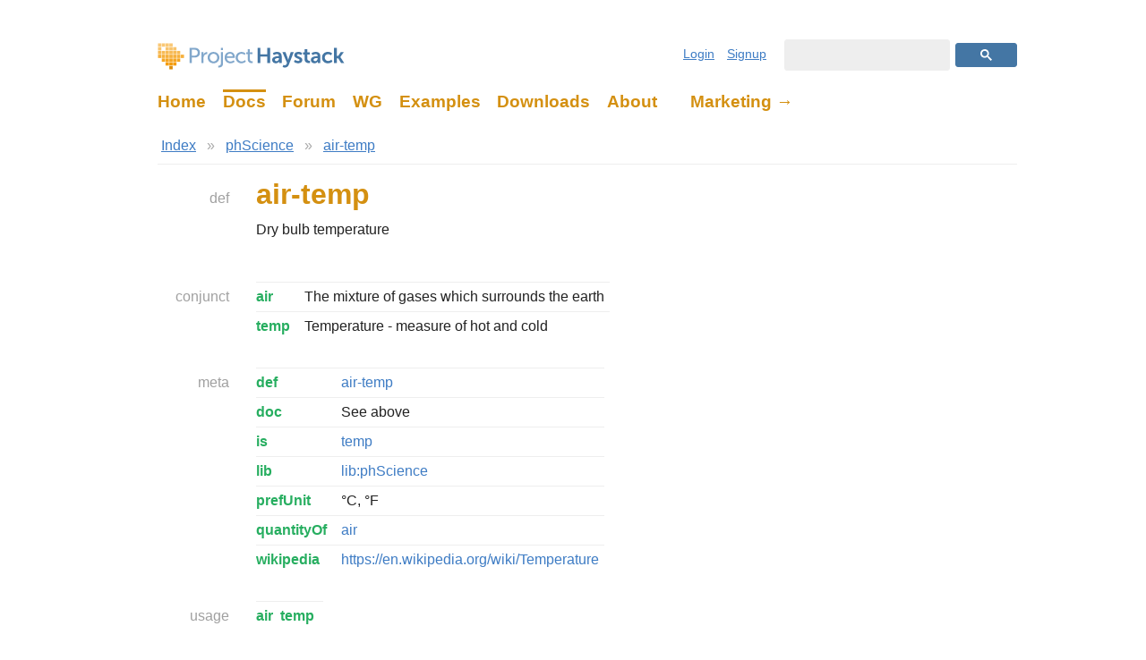

--- FILE ---
content_type: text/html; charset=utf-8
request_url: https://project-haystack.org/doc/lib-phScience/air-temp
body_size: 1592
content:
<!DOCTYPE html PUBLIC "-//W3C//DTD XHTML 1.0 Strict//EN"
 "http://www.w3.org/TR/xhtml1/DTD/xhtml1-strict.dtd">
<html xmlns='http://www.w3.org/1999/xhtml'>
<head>
<title>air-temp &ndash; Project Haystack</title>
<meta charset='UTF-8'/>
<meta name='Description' content='Project Haystack is an open source initiative to streamline working with IoT Data'/>
<link rel='stylesheet' type='text/css' href='/pod/phd/res/css/site.css' />
<link rel='stylesheet' type='text/css' href='/pod/phd/res/css/sidewalk.css' />
<link rel='stylesheet' type='text/css' href='/pod/defc/res/css/style.css' />
</head>
<body>

<!-- Header -->
<div id='header'>
<h1><a href='/'>Project Haystack</a></h1>
<ul class='nav'>
<li ><a href='/'>Home</a></li><li id='header-active-tab'><a href='/doc/index'>Docs</a></li><li ><a href='/forum/topic'>Forum</a></li><li ><a href='/forum/wg'>WG</a></li><li ><a href='/example'>Examples</a></li><li ><a href='/download'>Downloads</a></li><li ><a href='/about'>About</a></li><li ><a href='https://marketing.project-haystack.org/'>Marketing →</a></li></ul>

<ul class='user'>
<li><a href='/user/login'>Login</a></li><li><a href='/user/signup'>Signup</a></li></ul>
<div class='search'>
<script>
 (function() {
   var cx = '011794689579947692868:gpuqp0n4zfq';
   var gcse = document.createElement('script');
   gcse.type = 'text/javascript';
   gcse.async = true;
   gcse.src = (document.location.protocol == 'https:' ? 'https:' : 'http:') +
       '//www.google.com/cse/cse.js?cx=' + cx;
   var s = document.getElementsByTagName('script')[0];
   s.parentNode.insertBefore(gcse, s);
 })();
</script>
<gcse:searchbox-only></gcse:searchbox-only></div>
</div>

<!-- Content -->
<div id='content'>

<!DOCTYPE html PUBLIC "-//W3C//DTD XHTML 1.0 Strict//EN"
 "http://www.w3.org/TR/xhtml1/DTD/xhtml1-strict.dtd">
<html xmlns='http://www.w3.org/1999/xhtml'>
<head>
<meta charset='UTF-8'/><title>air-temp &ndash; Project Haystack</title>
<link rel='stylesheet' type='text/css' href='../style.css' />
</head>
<body style='padding:0; background:#fff; margin:1em 4em 3em 6em;'>
<div class='defc'>

<div class='defc-nav'>
<ul>
<li><a href='../index'>Index</a></li><li> » </li><li><a href='index'>phScience</a></li><li> » </li><li><a href='air-temp'>air-temp</a></li></ul>
</div>
<hr />

<!-- defc-breadcrumb
../index Index
index phScience
air-temp air-temp
-->
<div class='defc-main'>

<h2 class='defc-main-heading' id='def'><a href='../docHaystack/Docs#def'>def</a></h2>
<div class='defc-main-section'>
<h1>air-temp</h1>

<p>Dry bulb temperature</p>

</div>

<h2 class='defc-main-heading' id='conjunct'><a href='../docHaystack/Docs#conjunct'>conjunct</a></h2>
<div class='defc-main-section'>
<table class='defc-props'>
<tr>
<th><a href='air'>air</a></th>
<td>
<p>The mixture of gases which surrounds the earth</p>
</td>
</tr>
<tr>
<th><a href='temp'>temp</a></th>
<td>
<p>Temperature - measure of hot and cold</p>
</td>
</tr>
</table>

</div>

<h2 class='defc-main-heading' id='meta'><a href='../docHaystack/Docs#meta'>meta</a></h2>
<div class='defc-main-section'>
<table class='defc-props'>
<tr>
<th><a href='../lib-ph/def'>def</a></th>
<td><a href='air-temp'>air-temp</a></td>
</tr>
<tr>
<th><a href='../lib-ph/doc'>doc</a></th>
<td>See above</td>
</tr>
<tr>
<th><a href='../lib-ph/is'>is</a></th>
<td><a href='temp'>temp</a></td>
</tr>
<tr>
<th><a href='../lib-ph/lib'>lib</a></th>
<td><a href='index'>lib:phScience</a></td>
</tr>
<tr>
<th><a href='prefUnit'>prefUnit</a></th>
<td>°C, °F</td>
</tr>
<tr>
<th><a href='quantityOf'>quantityOf</a></th>
<td><a href='air'>air</a></td>
</tr>
<tr>
<th><a href='../lib-ph/wikipedia'>wikipedia</a></th>
<td><a href='https://en.wikipedia.org/wiki/Temperature'>https://en.wikipedia.org/wiki/Temperature</a></td>
</tr>
</table>

</div>

<h2 class='defc-main-heading' id='usage'><a href='../docHaystack/Docs#usage'>usage</a></h2>
<div class='defc-main-section'>
<table class='defc-props'>
<tr>
<th><a href='air'>air</a>&nbsp;&nbsp;<a href='temp'>temp</a></th>
</tr>
</table>

</div>

<h2 class='defc-main-heading' id='supertypes'><a href='../docHaystack/Docs#supertypes'>supertypes</a></h2>
<div class='defc-main-section'>
<table class='defc-props'>
<tr>
<th><a href='../lib-ph/marker'>marker</a></th>
<td>
<p>Marker labels a dict with typing information</p>
</td>
</tr>
<tr>
<th>&nbsp;&nbsp;&nbsp;&nbsp;<a href='quantity'>quantity</a></th>
<td>
<p>Measurable property of a substance or phenomenon</p>
</td>
</tr>
<tr>
<th>&nbsp;&nbsp;&nbsp;&nbsp;&nbsp;&nbsp;&nbsp;&nbsp;<a href='temp'>temp</a></th>
<td>
<p>Temperature - measure of hot and cold</p>
</td>
</tr>
</table>

</div>

</div>
<h2 class='defc-main-heading' id=''></h2>
<div class='defc-main-section'>
<p class='defc-footer-ts'>
Version 4.0.0 • 07-Jul-2025 10:01 EDT</p>

</div>

</div>
<script defer src="https://static.cloudflareinsights.com/beacon.min.js/vcd15cbe7772f49c399c6a5babf22c1241717689176015" integrity="sha512-ZpsOmlRQV6y907TI0dKBHq9Md29nnaEIPlkf84rnaERnq6zvWvPUqr2ft8M1aS28oN72PdrCzSjY4U6VaAw1EQ==" data-cf-beacon='{"version":"2024.11.0","token":"15f93f7b79cb46849e9a9ef4f9d5a6e3","r":1,"server_timing":{"name":{"cfCacheStatus":true,"cfEdge":true,"cfExtPri":true,"cfL4":true,"cfOrigin":true,"cfSpeedBrain":true},"location_startswith":null}}' crossorigin="anonymous"></script>
</body>
</html>
</div>

<!-- Footer -->
<div id='footer'>
<ul>
<li><a href='/'>Home</a></li><li><a href='/doc'>Docs</a></li><li><a href='/forum/topic'>Forum</a></li><li><a href='/forum/wg'>WG</a></li><li><a href='/example'>Examples</a></li><li><a href='/download'>Downloads</a></li><li><a href='/about'>About</a></li><li><a href='https://github.com/Project-Haystack/haystack-defs'>GitHub</a></li></ul>
<p>
All content licensed under the <a href='/doc/docHaysatck/License'>AFL 3.0</a></p>
</div>

</body>
</html>


--- FILE ---
content_type: text/html; charset=utf-8
request_url: https://project-haystack.org/doc/style.css
body_size: 1922
content:
<!DOCTYPE html PUBLIC "-//W3C//DTD XHTML 1.0 Strict//EN"
 "http://www.w3.org/TR/xhtml1/DTD/xhtml1-strict.dtd">
<html xmlns='http://www.w3.org/1999/xhtml'>
<head>
<title>style.css &ndash; Project Haystack</title>
<meta charset='UTF-8'/>
<meta name='Description' content='Project Haystack is an open source initiative to streamline working with IoT Data'/>
<link rel='stylesheet' type='text/css' href='/pod/phd/res/css/site.css' />
<link rel='stylesheet' type='text/css' href='/pod/phd/res/css/sidewalk.css' />
<link rel='stylesheet' type='text/css' href='/pod/defc/res/css/style.css' />
</head>
<body>

<!-- Header -->
<div id='header'>
<h1><a href='/'>Project Haystack</a></h1>
<ul class='nav'>
<li ><a href='/'>Home</a></li><li id='header-active-tab'><a href='/doc/index'>Docs</a></li><li ><a href='/forum/topic'>Forum</a></li><li ><a href='/forum/wg'>WG</a></li><li ><a href='/example'>Examples</a></li><li ><a href='/download'>Downloads</a></li><li ><a href='/about'>About</a></li><li ><a href='https://marketing.project-haystack.org/'>Marketing →</a></li></ul>

<ul class='user'>
<li><a href='/user/login'>Login</a></li><li><a href='/user/signup'>Signup</a></li></ul>
<div class='search'>
<script>
 (function() {
   var cx = '011794689579947692868:gpuqp0n4zfq';
   var gcse = document.createElement('script');
   gcse.type = 'text/javascript';
   gcse.async = true;
   gcse.src = (document.location.protocol == 'https:' ? 'https:' : 'http:') +
       '//www.google.com/cse/cse.js?cx=' + cx;
   var s = document.getElementsByTagName('script')[0];
   s.parentNode.insertBefore(gcse, s);
 })();
</script>
<gcse:searchbox-only></gcse:searchbox-only></div>
</div>

<!-- Content -->
<div id='content'>

/*
// Copyright (c) 2017, Project-Haystack
// Licensed under the Academic Free License version 3.0
//
// History:
//   27 Sep 2017  Brian Frank  Creation
*/

.defc {
  font: 16px -apple-system, BlinkMacSystemFont, Segoe UI, Helvetica, Arial, sans-serif;
  line-height: 1.5em;
  max-width: 960px;

  --divider-border: 1px solid #eee;

  --link-color:    #3e7cc4;  /* blue   - nav, links */
  --title-color:   #d49011;  /* orange - top level headings */
  --name-color:    #27ae60;  /* green  - defs, chapter, types, slots */
  --sidebar-color: #a0a0a0;  /* gray   - left sidebar headings */
}

.defc img {
  border:0;
}

.defc hr {
  border: 0;
  border-top: var(--divider-border);
  height: 1px;
}

.defc a {
  color: var(--link-color);
}

.defc code {
  font: 14px Menlo, Consolas, Courier, monospace;
  color: #777;
}

.defc pre {
  font: 14px Menlo, Consolas, Courier, monospace;
  background: #f7f7f9;
  margin: 1em 0;
  padding: 1.5em;
  overflow: auto;
}

.defc h1 {
  color: var(--title-color);
  margin: 0 0 0.5em 0;
  padding: 0;
}

.defc h2 {
  color: var(--name-color);
}

.defc p > img {
  display:block;
  margin:0 auto;
  max-width: 600px;
}

/*************************************************************************
 * Navigation
 ************************************************************************/

.defc-nav ul {
  list-style-type: none;
  margin: 0;
  padding: 0;
}

.defc-nav ul li {
  display: inline;
  margin: 0 4px;
  padding: 2px 0;
  color: #aaa;
}

.defc-nav li.next {
  text-align: right;
}

.defc-nav li + li.next {
  float: right;
}

/*************************************************************************
 * Main Two Column Grid
 ************************************************************************/

.defc-main  {
  margin: 20px 0 0 0;
  display: grid;
  grid-template-columns: auto 850px;
  grid-row-gap: 30px;
  grid-column-gap: 20px;
}

h2.defc-main-heading  {
  margin: 0;
  padding: 5px 10px 0 0;
  text-align: right;
  font-size: 100%;
  font-weight: normal;
  color: var(--sidebar-color);
}

.defc-main-heading a {
  color: var(--sidebar-color);
  text-decoration: none;
}

.defc-main-heading a:hover {
  color: var(--sidebar-color);
  text-decoration: underline;
}

.defc-main-section {
  margin: 0;
  padding: 0;
}

.defc-chapter-title {
  color: var(--title-color);
  margin: 10px 0 20px 0;
  padding: 0;
}

.defc-footer-ts  {
  font-size: 60%;
  color: #999;
}

.defc-main-section h2:first-child {
  margin-top: 4px;
}

/*************************************************************************
 * Props Table
 ************************************************************************/

.defc-props {
  border-collapse: collapse;
}

.defc-props tr  {
  border-top: var(--divider-border);
}

.defc-props th {
  font-weight: bold;
  text-align: left;
  vertical-align: text-top;
  padding: 4px 10px 4px 0px;
  white-space: nowrap;
}

.defc-props .defc-prop-title {
  font-weight: bold;
  font-size: 130%;
  text-align: left;
  vertical-align: text-top;
  padding: 30px 0 4px 0;
  white-space: nowrap;
  color: var(--title-color);
}

.defc-props tr:first-child .defc-prop-title {
  padding-top: 4px;
}

.defc-props th a {
  color: var(--name-color);
  text-decoration: none;
}

.defc-props th a:hover {
  color: var(--name-color);
  text-decoration: underline;
}

.defc-props td {
  padding: 4px 6px;
}

.defc-props td a {
  text-decoration: none;
}

.defc-props td a:hover {
  text-decoration: underline;
}

.defc-props td p {
  margin: 0;
}

/***************************************************************
 * Xeto/Fantom Types
 **************************************************************/

.defc-type-sig {
  margin: 0;
  padding: 3px 0;
  color: var(--name-color);
}

.defc-type-sig code {
  background: none;
  padding: 0;
}

.defc-type-sig a {
  color: var(--name-color);
  text-decoration: none;
}

.defc-type-sig a:hover {
  color: var(--name-color);
  text-decoration: underline;
}

h2.defc-slot-details {
  color: var(--title-color);
  margin: 20px 0 0 0;
  padding-top: 8px;
  border-top: var(--divider-border);
}

div.defc-type-slot-section {
  border-top: var(--divider-border);
}

span.defc-type-src-link a {
  float: right;
  font-size: 80%;
  color: var(--sidebar-color);
}

span.defc-type-src-link a:hover {
  color: var(--sidebar-color);
}

/*************************************************************************
 * NavMenu
 ************************************************************************/

.defc-navMenu a {
  padding: 2px;
  display: block;
  text-decoration: none;
}

.defc-navMenu a:hover {
  text-decoration: underline;
}

/*************************************************************************
 * Slide
 ************************************************************************/

.defc-slide li {
  margin: 0.5em;
  font-size: 1.8em;
}

/*************************************************************************
 * Search
 ************************************************************************/

.defc-search h1 {
  margin-top: 12px;
}

.defc-search form input[type=text] {
  width: 600px;
  border: 1px solid #bbb;
  border-radius: 2px;
  margin: 0;
  padding: 6px;
  font-size: 16px;
}

.defc-search-summary {
  padding: 10px 0 0 0;
  font-size: 12px;
  font-weight: bold;
  color: #aaa;
}

.defc-search ul {
  margin: 0;
  padding: 0;
  list-style: none;
}

.defc-search  li {
  margin: 2em 0;
}

.defc-search li:first-child {
  margin-top: 1em;
}

.defc-tag  {
  padding: 2px 8px;
  font-size: 75%;
  color: #fff;
  background: var(--name-color);
  margin-right: 10px;
  border: 0px solid #bbb;
  border-radius: 10px;
}

.defc-search h3 {
  margin: 0;
}

.defc-search-score {
  font-size: 50%;
  vertical-align: middle;
  padding-left: 8px;
  color: #aaa;
  display: none;
}

.defc-search p {
  margin: 0;
}

.defc-search a {
  padding: 2px;
  text-decoration: none;
}

.defc-search a:hover {
  text-decoration: underline;
}

/*************************************************************************
 * PreToggle
 ************************************************************************/

.defc-preToggle-bar {
  display: flex;
  justify-content: right;
  padding: 0;
  background: #eee;
  border-bottom: 1px solid #ddd;
}

.defc-preToggle span {
  font-size: 12px;
  padding: 2px 6px;
  cursor: default;
}

.defc-preToggle-sel {
  background: #ddd;
  border-top: 1px solid #aaa;
  border-left: 1px solid #aaa;
  border-right: 1px solid #aaa;
}

.defc-preToggle pre {
  margin-top: 0;
}</div>

<!-- Footer -->
<div id='footer'>
<ul>
<li><a href='/'>Home</a></li><li><a href='/doc'>Docs</a></li><li><a href='/forum/topic'>Forum</a></li><li><a href='/forum/wg'>WG</a></li><li><a href='/example'>Examples</a></li><li><a href='/download'>Downloads</a></li><li><a href='/about'>About</a></li><li><a href='https://github.com/Project-Haystack/haystack-defs'>GitHub</a></li></ul>
<p>
All content licensed under the <a href='/doc/docHaysatck/License'>AFL 3.0</a></p>
</div>

</body>
</html>


--- FILE ---
content_type: text/css; charset=utf-8
request_url: https://project-haystack.org/pod/phd/res/css/sidewalk.css
body_size: 985
content:
/*************************************************************************
 * General Overrides
 ************************************************************************/

#sidewalk {
  padding-bottom: 1em;
}

/*************************************************************************
 * Fandoc Overrides
 ************************************************************************/

#sidewalk div.fandoc code {
  padding: 0.2em 0.4em;
  color: #777;
}

#sidewalk div.fandoc pre {
  background: #f7f7f9;
  margin: 1em 0;
  padding: 1.5em;
  overflow: auto;
}

#sidewalk div.fandoc hr {
  height: 1px;
  background: #ddd;
  border: none;
}

#sidewalk div.fandoc blockquote {
  margin: 1em 0;
  padding: 0 0 0 1em;
  border-left: 1px solid #ccc;
  color: #9043a4;
}

/*************************************************************************
 * Form Controls Overrides
 ************************************************************************/

#sidewalk form input[type=text],
#sidewalk form input[type=email],
#sidewalk form input[type=password],
#sidewalk form textarea {
  border: 1px solid #ccc;
  padding: 6px;
  border-radius: 3px;
}

#sidewalk a.button {
  padding: 4px 12px;
  border: none;
  border-radius: 3px;
  text-decoration: none;
  box-shadow: none;
  text-shadow: none;
  background: #ddd;
  color: #666;
}

#sidewalk a.button.def {
  border: none;
  text-decoration: none;
  box-shadow: none;
  text-shadow: none;
}

#sidewalk a.button:hover  { background: #e5e5e5; }
#sidewalk a.button:active { background: #bbb; box-shadow: none; }

/* bg: #4476a4 */
#sidewalk a.button.def        { background: hsl(209, 41%, 45%); color: #fff; }
#sidewalk a.button.def:hover  { background: hsl(209, 41%, 48%); }
#sidewalk a.button.def:active { background: hsl(209, 41%, 38%); }

/*
#sidewalk form input[readonly] {
  background:#f2f2f2;
  color:#666;
}
*/

#sidewalk form input[type=text]:focus,
#sidewalk form input[type=email]:focus,
#sidewalk form input[type=password]:focus,
#sidewalk form textarea:focus {
  border-color: #699cd6;
  outline: none;
}

#sidewalk form input[type=submit],
#sidewalk form input[type=button] {
  color: #666;
  padding: 7px 12px;
  background: #ddd;
  border: none;
  border-radius: 3px;
}

#sidewalk form input[type=submit]        { background: hsl(209, 41%, 45%); color: #fff; }
#sidewalk form input[type=submit]:hover  { background: hsl(209, 41%, 48%); }
#sidewalk form input[type=submit]:active { background: hsl(209, 41%, 38%); }

/*
#sidewalk form input[type=checkbox] {
  margin:0 0.5em 0 1em;
}

#sidewalk form input[type=submit]:active,
#sidewalk form input[type=button]:active {
  background:#eee;
  padding:5px 12px 3px 12px;
}

#sidewalk form input[disabled],
#sidewalk form textarea[disabled] {
  background:#eee;
  color:#999;
}

#sidewalk form input[disabled]:active {
  background:#eee;
  padding:4px 12px;
}
*/

/*************************************************************************
 * Blog Overrides
 ************************************************************************/

#sidewalk div.blog div.posts:before {
  content: "BLOG";
  font-size: 20px;
  font-weight: bold;
  color: #e85425;
}

#sidewalk div.blog div.posts {
  max-width: 700px;
}

#sidewalk div.blog div.posts h2:first-child {
  margin-top: 0.5em;
}

#sidewalk div.blog div.posts h2 a {
  color: #4476a4;
}

#sidewalk div.blog div.posts h3 {
  font-size: 100%;
  font-weight: normal;
  color: #aaaaac;
}

#sidewalk div.blog div.posts div.fandoc {
  border-bottom: 1px solid #eee;
  margin-bottom: 2em;
  padding-bottom: 1em;
}

#sidewalk div.blog li.sidebarCalendar {
  display: none;
}

#sidewalk div.blog li.sidebarTitle {
  list-style: none;
  margin: 0 0 1em -2.5em;
}

/*************************************************************************
 * Forum Overrides
 ************************************************************************/

#sidewalk #forum {
  font-size: 14px;
  margin-top: 2em;
  padding-bottom: 3em;
}

#sidewalk #forum div.heading span.badge {
  background: #d5293e;
}

#sidewalk #forum div.heading div.cmds {
  top: 0;
}

#sidewalk #forum div.heading > div.page-control {
  top: 0;
}

#sidewalk #forum div.heading div.cmds li + li {
  margin-left: 4px;
}

#sidewalk #forum div.heading div.cmds li a {
  border-radius: 3px;
}

#sidewalk #forum div.page-control li:before {
  content: "/";
  color: #88888a;
  padding: 0 6px;
}

#sidewalk #forum div.page-control li:first-child:before {
  content: "";
  padding: 0;
}

#sidewalk #forum table.topics td.tags span {
  font-size: 12px;
  padding: 3px 6px;
}

#sidewalk #forum table.topics td.tags span.wg-open {
  background: #f5eda1;
  color: #948610;
}

#sidewalk #forum table.topics td.tags span.wg-review {
  background: #be4921;
  color: #fff;
  border: none;
}

#sidewalk #forum table.topics td.tags span.wg-closed {
  background: #57a376;
  color: #fff;
}

#sidewalk #forum table.topics td.tags span.wg-cancelled {
  background: #ddd;
  color: #000;
}

#sidewalk #forum table.topics td.blog span  {
  background: #155c80;
  font-size: 12px;
  padding: 3px 6px;
}

#sidewalk #forum table.topics td.blog span.wg {
  background: #e85425;
}

#sidewalk #forum h2.blog { color: #155c80; margin-bottom: -0.75em; }
#sidewalk #forum h2.wg   { color: #e85425; margin-bottom: -0.75em; }

#sidewalk #forum h1 {
  font-size: 26px;
  margin: 1em 0;
}

#sidewalk #forum h1 span {
  color: #4476a4;
  font-weight: normal;
  font-size: 22px;
}

#sidewalk #forum div.sidebar {
  width: 240px;
}

#sidewalk #forum div.comment {
  max-width: 700px;
  width: auto;
}

#sidewalk #forum div.comment > h2 {
  background: #f8f8fa;
  border-top: 1px solid #ddd;
}

#sidewalk #forum div.comment > h2 > a {
  top: 7px;
  right: 136px;
}

#sidewalk #forum div.comment > div {
  font-size: 16px;
}

#sidewalk #forum div.expand a {
  border-radius: 3px;
  margin-bottom: 2px;
}

#sidewalk #forum div.wg-detail {
  border: none;
}

#sidewalk #forum div.wg-detail tr.heading {
  border: none;
}
#sidewalk #forum div.wg-detail td {
  padding: 2px 8px;
}

#sidewalk #forum div.wg-detail tr.heading.wg { color: #e85425; }
#sidewalk #forum div.wg-detail tr.heading.champion,
#sidewalk #forum div.wg-detail tr.heading.members {
  border-bottom: 1px solid #eee;
}

#sidewalk #forum div.wg-detail tr.heading.champion td,
#sidewalk #forum div.wg-detail tr.heading.members td {
  padding-top: 1em;
}

#sidewalk #forum div.wg-detail span.wg-open,
#sidewalk #forum div.wg-detail span.wg-review,
#sidewalk #forum div.wg-detail span.wg-closed {
  display: inline-block;
  padding: 2px 8px;
  border: none;
  font-weight: normal;
}

#sidewalk #forum div.wg-detail span.wg-open {
  background: #f5eda1;
  color: #948610;
}

#sidewalk #forum div.wg-detail span.wg-review {
  background: #be4921;
  color: #fff;
}

#sidewalk #forum div.wg-detail span.wg-closed {
  background: #57a376;
  color: #fff;
}

/*************************************************************************
 * Settings
 ************************************************************************/

#sidewalk div.settings-header ul {
  position: absolute;
  top: 2px;
  left: 160px;
}

--- FILE ---
content_type: image/svg+xml; charset=utf-8
request_url: https://project-haystack.org/pod/phd/res/img/ph-logo.svg
body_size: 1959
content:
<svg xmlns="http://www.w3.org/2000/svg" viewBox="0 0 418 60">
  <g fill="none" fill-rule="evenodd">
    <rect width="418" height="60" fill="#FFF"/>
    <path fill="#81A7CB" fill-rule="nonzero" d="M71.608,45 L71.608,11.112 L83.992,11.112 C90.184,11.112 94.648,15.288 94.648,21.72 C94.648,28.152 90.184,32.472 83.992,32.472 L76.36,32.472 L76.36,45 L71.608,45 Z M76.36,28.344 L83.224,28.344 C87.304,28.344 89.8,25.8 89.8,21.72 C89.8,17.64 87.304,15.24 83.272,15.24 L76.36,15.24 L76.36,28.344 Z M97.784,45 L97.784,20.712 L102.296,20.712 L102.296,24.936 C102.296,25.944 102.2,26.76 102.2,26.76 L102.296,26.76 C103.4,23.208 106.232,20.424 109.976,20.424 C110.6,20.424 111.176,20.52 111.176,20.52 L111.176,25.128 C111.176,25.128 110.552,24.984 109.832,24.984 C106.856,24.984 104.12,27.096 103.016,30.696 C102.584,32.088 102.44,33.576 102.44,35.064 L102.44,45 L97.784,45 Z M111.864,32.808 C111.864,25.464 117.72,20.136 124.968,20.136 C132.216,20.136 138.072,25.464 138.072,32.808 C138.072,40.2 132.216,45.576 124.968,45.576 C117.72,45.576 111.864,40.2 111.864,32.808 Z M116.616,32.808 C116.616,37.896 120.408,41.544 124.968,41.544 C129.576,41.544 133.32,37.896 133.32,32.808 C133.32,27.768 129.576,24.168 124.968,24.168 C120.408,24.168 116.616,27.768 116.616,32.808 Z M141.544,15.864 L141.544,11.112 L146.248,11.112 L146.248,15.864 L141.544,15.864 Z M141.592,20.712 L146.2,20.712 L146.2,45.816 C146.2,53.928 139.96,54.888 136.936,54.888 C135.928,54.888 135.304,54.792 135.304,54.792 L135.304,50.808 C135.304,50.808 135.736,50.856 136.36,50.856 C138.136,50.856 141.592,50.28 141.592,45.528 L141.592,20.712 Z M149.816,32.856 C149.816,25.128 155.048,20.136 161.96,20.136 C168.824,20.136 172.472,25.224 172.472,31.512 C172.472,32.136 172.328,33.528 172.328,33.528 L154.616,33.528 C154.856,38.856 158.648,41.544 162.968,41.544 C167.144,41.544 170.168,38.712 170.168,38.712 L172.088,42.12 C172.088,42.12 168.488,45.576 162.68,45.576 C155.048,45.576 149.816,40.056 149.816,32.856 Z M154.76,30.024 L167.72,30.024 C167.576,25.848 164.984,23.832 161.864,23.832 C158.312,23.832 155.432,26.04 154.76,30.024 Z M174.408,32.856 C174.408,25.656 179.784,20.136 187.416,20.136 C193.512,20.136 196.536,23.688 196.536,23.688 L194.328,26.952 C194.328,26.952 191.736,24.168 187.608,24.168 C182.712,24.168 179.16,27.816 179.16,32.808 C179.16,37.752 182.712,41.544 187.752,41.544 C192.264,41.544 195.24,38.28 195.24,38.28 L197.112,41.688 C197.112,41.688 193.752,45.576 187.416,45.576 C179.784,45.576 174.408,40.152 174.408,32.856 Z M201.4,36.12 L201.4,24.792 L198.232,24.792 L198.232,21.048 L201.544,21.048 L201.544,14.04 L206.056,14.04 L206.056,21.048 L211.912,21.048 L211.912,24.792 L206.056,24.792 L206.056,35.592 C206.056,40.44 209.464,41.064 211.24,41.064 C211.912,41.064 212.344,40.968 212.344,40.968 L212.344,45.096 C212.344,45.096 211.672,45.192 210.712,45.192 C207.592,45.192 201.4,44.232 201.4,36.12 Z"/>
    <path fill="#4476A4" fill-rule="nonzero" d="M223.32,45 L223.32,10.92 L229.512,10.92 L229.512,25.368 L245.112,25.368 L245.112,10.92 L251.304,10.92 L251.304,45 L245.112,45 L245.112,30.696 L229.512,30.696 L229.512,45 L223.32,45 Z M255.92,37.944 C255.92,30.168 266.432,29.64 270.416,29.64 L271.232,29.64 L271.232,29.304 C271.232,26.088 269.216,24.984 266.528,24.984 C263.024,24.984 259.808,27.336 259.808,27.336 L257.504,22.968 C257.504,22.968 261.296,19.944 267.104,19.944 C273.536,19.944 277.28,23.496 277.28,29.688 L277.28,45 L271.664,45 L271.664,42.984 C271.664,42.024 271.76,41.256 271.76,41.256 L271.664,41.256 C271.712,41.256 269.792,45.576 264.224,45.576 C259.856,45.576 255.92,42.84 255.92,37.944 Z M262.064,37.656 C262.064,39.288 263.264,40.824 265.76,40.824 C268.976,40.824 271.28,37.368 271.28,34.392 L271.28,33.816 L270.224,33.816 C267.104,33.816 262.064,34.248 262.064,37.656 Z M279.304,53.496 L281.32,48.936 C281.32,48.936 282.664,49.944 284.056,49.944 C285.736,49.944 287.368,48.936 288.28,46.776 L289.192,44.616 L278.872,20.52 L285.736,20.52 L290.872,34.632 C291.352,35.928 291.784,37.944 291.784,37.944 L291.88,37.944 C291.88,37.944 292.264,36.024 292.696,34.728 L297.496,20.52 L304.168,20.52 L293.224,48.696 C291.496,53.16 288.088,55.08 284.392,55.08 C281.464,55.08 279.304,53.496 279.304,53.496 Z M304.56,41.976 L307.344,37.704 C307.344,37.704 310.032,40.392 314.016,40.392 C315.744,40.392 317.232,39.624 317.232,38.184 C317.232,34.536 305.328,35.016 305.328,27.144 C305.328,22.584 309.408,19.944 314.688,19.944 C320.208,19.944 322.896,22.728 322.896,22.728 L320.64,27.24 C320.64,27.24 318.384,25.128 314.64,25.128 C313.056,25.128 311.52,25.8 311.52,27.336 C311.52,30.792 323.424,30.36 323.424,38.232 C323.424,42.312 319.872,45.576 314.064,45.576 C307.968,45.576 304.56,41.976 304.56,41.976 Z M328.376,36.024 L328.376,25.752 L325.208,25.752 L325.208,20.904 L328.52,20.904 L328.52,13.848 L334.472,13.848 L334.472,20.904 L340.04,20.904 L340.04,25.752 L334.472,25.752 L334.472,35.256 C334.472,39.288 337.64,39.864 339.32,39.864 C339.992,39.864 340.424,39.768 340.424,39.768 L340.424,45.096 C340.424,45.096 339.704,45.24 338.552,45.24 C335.144,45.24 328.376,44.232 328.376,36.024 Z M342.352,37.944 C342.352,30.168 352.864,29.64 356.848,29.64 L357.664,29.64 L357.664,29.304 C357.664,26.088 355.648,24.984 352.96,24.984 C349.456,24.984 346.24,27.336 346.24,27.336 L343.936,22.968 C343.936,22.968 347.728,19.944 353.536,19.944 C359.968,19.944 363.712,23.496 363.712,29.688 L363.712,45 L358.096,45 L358.096,42.984 C358.096,42.024 358.192,41.256 358.192,41.256 L358.096,41.256 C358.144,41.256 356.224,45.576 350.656,45.576 C346.288,45.576 342.352,42.84 342.352,37.944 Z M348.496,37.656 C348.496,39.288 349.696,40.824 352.192,40.824 C355.408,40.824 357.712,37.368 357.712,34.392 L357.712,33.816 L356.656,33.816 C353.536,33.816 348.496,34.248 348.496,37.656 Z M367.272,32.76 C367.272,25.8 372.456,19.944 380.568,19.944 C386.952,19.944 389.976,23.592 389.976,23.592 L387.288,27.768 C387.288,27.768 384.744,25.128 380.904,25.128 C376.392,25.128 373.464,28.536 373.464,32.712 C373.464,36.84 376.44,40.392 381.096,40.392 C385.224,40.392 388.296,37.272 388.296,37.272 L390.648,41.592 C390.648,41.592 387.144,45.576 380.568,45.576 C372.456,45.576 367.272,39.864 367.272,32.76 Z M394.208,45 L394.208,10.92 L400.304,10.92 L400.304,29.16 L403.328,29.16 L409.232,20.52 L416,20.52 L408.272,31.464 L408.272,31.56 L416.96,45 L409.952,45 L403.472,34.296 L400.304,34.296 L400.304,45 L394.208,45 Z"/>
    <rect width="7.5" height="7.5" x="17.813" y="17.813" fill="#F7BA54"/>
    <rect width="7.5" height="7.5" x="17.813" y="9.375" fill="#F8C46D"/>
    <rect width="7.5" height="7.5" x="17.813" y=".938" fill="#F9C876"/>
    <rect width="7.5" height="7.5" x="9.375" y=".938" fill="#F9C876"/>
    <rect width="7.5" height="7.5" x=".938" y="9.375" fill="#F8C46D"/>
    <rect width="7.5" height="7.5" x=".938" y="17.813" fill="#F7BA54"/>
    <rect width="7.5" height="7.5" x=".938" y=".938" fill="#F9C876"/>
    <rect width="7.5" height="7.5" x="9.375" y="17.813" fill="#F7BA54"/>
    <rect width="7.5" height="7.5" x="43.125" y="17.813" fill="#F7BA54"/>
    <rect width="7.5" height="7.5" x="34.688" y="9.375" fill="#F8C46D"/>
    <rect width="7.5" height="7.5" x="26.25" y="9.375" fill="#F8C46D"/>
    <rect width="7.5" height="7.5" x="26.25" y="17.813" fill="#F7BA54"/>
    <rect width="7.5" height="7.5" x="26.25" y=".938" fill="#F9C876"/>
    <rect width="7.5" height="7.5" x="34.688" y="17.813" fill="#F7BA54"/>
    <rect width="7.5" height="7.5" x="17.813" y="43.125" fill="#F49C0B"/>
    <rect width="7.5" height="7.5" x="17.813" y="34.688" fill="#F5A623"/>
    <rect width="7.5" height="7.5" x="9.375" y="34.688" fill="#F5A623"/>
    <rect width="7.5" height="7.5" x="17.813" y="26.25" fill="#F6B03C"/>
    <rect width="7.5" height="7.5" x="9.375" y="26.25" fill="#F6B03C"/>
    <rect width="7.5" height="7.5" x=".938" y="26.25" fill="#F6B03C"/>
    <rect width="7.5" height="7.5" x="43.125" y="34.688" fill="#F5A623"/>
    <rect width="7.5" height="7.5" x="34.688" y="34.688" fill="#F5A623"/>
    <rect width="7.5" height="7.5" x="43.125" y="26.25" fill="#F6B03C"/>
    <rect width="7.5" height="7.5" x="34.688" y="26.25" fill="#F6B03C"/>
    <rect width="7.5" height="7.5" x="26.25" y="34.688" fill="#F5A623"/>
    <rect width="7.5" height="7.5" x="26.25" y="43.125" fill="#F49C0B"/>
    <rect width="7.5" height="7.5" x="26.25" y="26.25" fill="#F6B03C"/>
    <rect width="7.5" height="7.5" x="34.688" y="43.125" fill="#F49C0B"/>
    <rect width="7.5" height="7.5" x="51.563" y="26.25" fill="#F6B03C"/>
    <rect width="7.5" height="7.5" x="26.25" y="51.563" fill="#DC8C0A"/>
  </g>
</svg>
